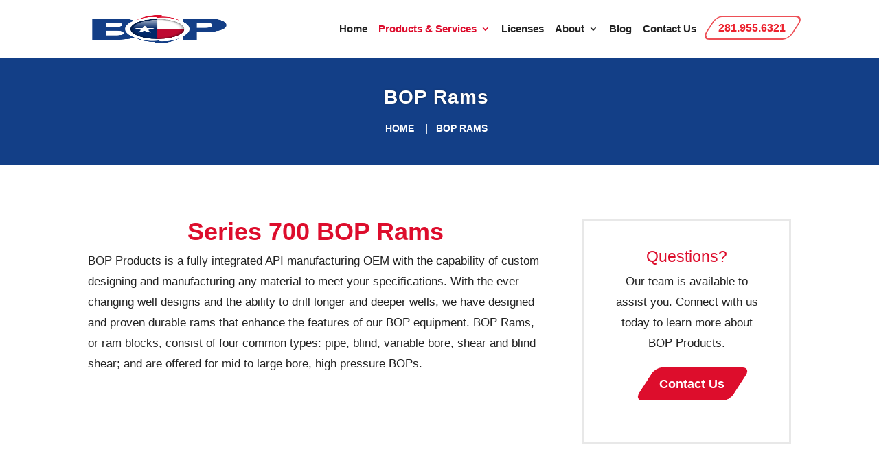

--- FILE ---
content_type: text/html; charset=UTF-8
request_url: https://www.bop-products.com/bop-rams/
body_size: 15916
content:
<!DOCTYPE html><html dir="ltr" lang="en-US" prefix="og: https://ogp.me/ns#"><head><script data-no-optimize="1">var litespeed_docref=sessionStorage.getItem("litespeed_docref");litespeed_docref&&(Object.defineProperty(document,"referrer",{get:function(){return litespeed_docref}}),sessionStorage.removeItem("litespeed_docref"));</script> <meta charset="UTF-8" /><meta name="google-site-verification" content="lvldMCKBJvtMFZ2AErKGUf_LRkhLr2o5lcUvmmOpZw4" /><meta http-equiv="X-UA-Compatible" content="IE=edge"><link rel="pingback" href="https://www.bop-products.com/website/xmlrpc.php" /><title>BOP Rams | BOP Products &amp; Services</title><meta name="description" content="The simple and secure design of our BOP rams will improve your subsea and land drilling operations by quickly sealing the wellbore." /><meta name="robots" content="max-image-preview:large" /><meta name="google-site-verification" content="lvldMCKBJvtMFZ2AErKGUf_LRkhLr2o5lcUvmmOpZw4" /><meta name="msvalidate.01" content="E86480F175EA7387163EB8DB9E25286C" /><meta name="keywords" content="bop rams" /><link rel="canonical" href="https://www.bop-products.com/bop-rams/" /><meta name="generator" content="All in One SEO Pro (AIOSEO) 4.9.3" /><meta property="og:locale" content="en_US" /><meta property="og:site_name" content="BOP Products, LLC | Blowout Preventers - Houston, TX" /><meta property="og:type" content="article" /><meta property="og:title" content="BOP Rams | BOP Products &amp; Services" /><meta property="og:description" content="The simple and secure design of our BOP rams will improve your subsea and land drilling operations by quickly sealing the wellbore." /><meta property="og:url" content="https://www.bop-products.com/bop-rams/" /><meta property="article:published_time" content="2019-02-01T19:01:16+00:00" /><meta property="article:modified_time" content="2026-01-19T12:05:29+00:00" /><meta property="article:publisher" content="https://www.facebook.com/BOPProducts" /><meta name="twitter:card" content="summary_large_image" /><meta name="twitter:site" content="@BOP_Products" /><meta name="twitter:title" content="BOP Rams | BOP Products &amp; Services" /><meta name="twitter:description" content="The simple and secure design of our BOP rams will improve your subsea and land drilling operations by quickly sealing the wellbore." /><meta name="twitter:creator" content="@BOP_Products" /> <script type="application/ld+json" class="aioseo-schema">{"@context":"https:\/\/schema.org","@graph":[{"@type":"BreadcrumbList","@id":"https:\/\/www.bop-products.com\/bop-rams\/#breadcrumblist","itemListElement":[{"@type":"ListItem","@id":"https:\/\/www.bop-products.com#listItem","position":1,"name":"Home","item":"https:\/\/www.bop-products.com","nextItem":{"@type":"ListItem","@id":"https:\/\/www.bop-products.com\/bop-rams\/#listItem","name":"BOP Rams"}},{"@type":"ListItem","@id":"https:\/\/www.bop-products.com\/bop-rams\/#listItem","position":2,"name":"BOP Rams","previousItem":{"@type":"ListItem","@id":"https:\/\/www.bop-products.com#listItem","name":"Home"}}]},{"@type":"Organization","@id":"https:\/\/www.bop-products.com\/#organization","name":"BOP-Products","description":"Blowout Preventers - Houston, TX","url":"https:\/\/www.bop-products.com\/","email":"sales@bop-products.com","telephone":"+12819556321","logo":{"@type":"ImageObject","url":"https:\/\/www.bop-products.com\/website\/wp-content\/uploads\/2019\/02\/logo.png","@id":"https:\/\/www.bop-products.com\/bop-rams\/#organizationLogo","width":4843,"height":3508},"image":{"@id":"https:\/\/www.bop-products.com\/bop-rams\/#organizationLogo"},"sameAs":["https:\/\/www.facebook.com\/BOPProducts","https:\/\/twitter.com\/BOP_Products"],"address":{"@id":"https:\/\/www.bop-products.com\/#postaladdress","@type":"PostalAddress","streetAddress":"9118 Sweetbrush,","postalCode":"77064","addressLocality":"Houston","addressRegion":"TX","addressCountry":"US"}},{"@type":"Service","@id":"https:\/\/www.bop-products.com\/bop-rams\/#aioseo-service-mhd7tvc3","name":"BOP Rams for Sale or Rent","description":"The simple and secure design of our BOP rams will improve your subsea and land drilling operations by quickly sealing the wellbore.","serviceType":"Oilfield Equipment Services","image":{"@type":"ImageObject","url":"https:\/\/www.bop-products.com\/website\/wp-content\/uploads\/2019\/06\/pipe-rams.jpg","width":2999,"height":2466},"provider":{"@type":"Organization","@id":"https:\/\/www.bop-products.com\/#organization"},"offers":{"@type":"Offer","price":0}},{"@type":"WebPage","@id":"https:\/\/www.bop-products.com\/bop-rams\/#webpage","url":"https:\/\/www.bop-products.com\/bop-rams\/","name":"BOP Rams | BOP Products & Services","description":"The simple and secure design of our BOP rams will improve your subsea and land drilling operations by quickly sealing the wellbore.","inLanguage":"en-US","isPartOf":{"@id":"https:\/\/www.bop-products.com\/#website"},"breadcrumb":{"@id":"https:\/\/www.bop-products.com\/bop-rams\/#breadcrumblist"},"datePublished":"2019-02-01T13:01:16-06:00","dateModified":"2026-01-19T06:05:29-06:00"},{"@type":"WebSite","@id":"https:\/\/www.bop-products.com\/#website","url":"https:\/\/www.bop-products.com\/","name":"BOP Products","description":"Blowout Preventers - Houston, TX","inLanguage":"en-US","publisher":{"@id":"https:\/\/www.bop-products.com\/#organization"}}]}</script>  <script type='application/javascript'  id='pys-version-script'>console.log('PixelYourSite Free version 11.1.5.2');</script> <link rel='dns-prefetch' href='//fonts.googleapis.com' /><link rel="alternate" type="application/rss+xml" title="BOP Products, LLC &raquo; Feed" href="https://www.bop-products.com/feed/" /><link rel="alternate" type="application/rss+xml" title="BOP Products, LLC &raquo; Comments Feed" href="https://www.bop-products.com/comments/feed/" /><meta content="BOP-CHILD v.4.6.1" name="generator"/><link data-optimized="2" rel="stylesheet" href="https://www.bop-products.com/website/wp-content/litespeed/css/b8e6801842fe628f971ab44d9aea50a4.css?ver=e53b4" /> <script type="litespeed/javascript" data-src="https://www.bop-products.com/website/wp-includes/js/jquery/jquery.min.js?ver=3.7.1" id="jquery-core-js"></script> <script id="pys-js-extra" type="litespeed/javascript">var pysOptions={"staticEvents":{"facebook":{"init_event":[{"delay":0,"type":"static","ajaxFire":!1,"name":"PageView","pixelIds":["705479130823885"],"eventID":"458cd8d8-33ce-49d5-a0ac-e7097eac985e","params":{"page_title":"BOP Rams","post_type":"page","post_id":380,"plugin":"PixelYourSite","user_role":"guest","event_url":"www.bop-products.com\/bop-rams\/"},"e_id":"init_event","ids":[],"hasTimeWindow":!1,"timeWindow":0,"woo_order":"","edd_order":""}]}},"dynamicEvents":{"automatic_event_form":{"facebook":{"delay":0,"type":"dyn","name":"Form","pixelIds":["705479130823885"],"eventID":"35cb1c71-bcf6-4121-9fa4-b802c1a64e71","params":{"page_title":"BOP Rams","post_type":"page","post_id":380,"plugin":"PixelYourSite","user_role":"guest","event_url":"www.bop-products.com\/bop-rams\/"},"e_id":"automatic_event_form","ids":[],"hasTimeWindow":!1,"timeWindow":0,"woo_order":"","edd_order":""}},"automatic_event_download":{"facebook":{"delay":0,"type":"dyn","name":"Download","extensions":["","doc","exe","js","pdf","ppt","tgz","zip","xls"],"pixelIds":["705479130823885"],"eventID":"9843e290-2bf1-49bd-8045-0e1185eb4291","params":{"page_title":"BOP Rams","post_type":"page","post_id":380,"plugin":"PixelYourSite","user_role":"guest","event_url":"www.bop-products.com\/bop-rams\/"},"e_id":"automatic_event_download","ids":[],"hasTimeWindow":!1,"timeWindow":0,"woo_order":"","edd_order":""}},"automatic_event_comment":{"facebook":{"delay":0,"type":"dyn","name":"Comment","pixelIds":["705479130823885"],"eventID":"f54f87c3-d9f1-47cd-bde4-a1b132d0d8bf","params":{"page_title":"BOP Rams","post_type":"page","post_id":380,"plugin":"PixelYourSite","user_role":"guest","event_url":"www.bop-products.com\/bop-rams\/"},"e_id":"automatic_event_comment","ids":[],"hasTimeWindow":!1,"timeWindow":0,"woo_order":"","edd_order":""}},"automatic_event_scroll":{"facebook":{"delay":0,"type":"dyn","name":"PageScroll","scroll_percent":30,"pixelIds":["705479130823885"],"eventID":"4618b314-50f9-40af-8172-00426039a064","params":{"page_title":"BOP Rams","post_type":"page","post_id":380,"plugin":"PixelYourSite","user_role":"guest","event_url":"www.bop-products.com\/bop-rams\/"},"e_id":"automatic_event_scroll","ids":[],"hasTimeWindow":!1,"timeWindow":0,"woo_order":"","edd_order":""}},"automatic_event_time_on_page":{"facebook":{"delay":0,"type":"dyn","name":"TimeOnPage","time_on_page":30,"pixelIds":["705479130823885"],"eventID":"8be5eb41-dc4a-4eb2-ac90-27659e3cdedc","params":{"page_title":"BOP Rams","post_type":"page","post_id":380,"plugin":"PixelYourSite","user_role":"guest","event_url":"www.bop-products.com\/bop-rams\/"},"e_id":"automatic_event_time_on_page","ids":[],"hasTimeWindow":!1,"timeWindow":0,"woo_order":"","edd_order":""}}},"triggerEvents":[],"triggerEventTypes":[],"facebook":{"pixelIds":["705479130823885"],"advancedMatching":{"external_id":"cdcfffcfbbababfbbafcec"},"advancedMatchingEnabled":!0,"removeMetadata":!1,"wooVariableAsSimple":!1,"serverApiEnabled":!0,"wooCRSendFromServer":!1,"send_external_id":null,"enabled_medical":!1,"do_not_track_medical_param":["event_url","post_title","page_title","landing_page","content_name","categories","category_name","tags"],"meta_ldu":!1},"debug":"","siteUrl":"https:\/\/www.bop-products.com\/website","ajaxUrl":"https:\/\/www.bop-products.com\/website\/wp-admin\/admin-ajax.php","ajax_event":"6edd59f8a8","enable_remove_download_url_param":"1","cookie_duration":"7","last_visit_duration":"60","enable_success_send_form":"","ajaxForServerEvent":"1","ajaxForServerStaticEvent":"1","useSendBeacon":"1","send_external_id":"1","external_id_expire":"180","track_cookie_for_subdomains":"1","google_consent_mode":"1","gdpr":{"ajax_enabled":!1,"all_disabled_by_api":!1,"facebook_disabled_by_api":!1,"analytics_disabled_by_api":!1,"google_ads_disabled_by_api":!1,"pinterest_disabled_by_api":!1,"bing_disabled_by_api":!1,"reddit_disabled_by_api":!1,"externalID_disabled_by_api":!1,"facebook_prior_consent_enabled":!0,"analytics_prior_consent_enabled":!0,"google_ads_prior_consent_enabled":null,"pinterest_prior_consent_enabled":!0,"bing_prior_consent_enabled":!0,"cookiebot_integration_enabled":!1,"cookiebot_facebook_consent_category":"marketing","cookiebot_analytics_consent_category":"statistics","cookiebot_tiktok_consent_category":"marketing","cookiebot_google_ads_consent_category":"marketing","cookiebot_pinterest_consent_category":"marketing","cookiebot_bing_consent_category":"marketing","consent_magic_integration_enabled":!1,"real_cookie_banner_integration_enabled":!1,"cookie_notice_integration_enabled":!1,"cookie_law_info_integration_enabled":!1,"analytics_storage":{"enabled":!0,"value":"granted","filter":!1},"ad_storage":{"enabled":!0,"value":"granted","filter":!1},"ad_user_data":{"enabled":!0,"value":"granted","filter":!1},"ad_personalization":{"enabled":!0,"value":"granted","filter":!1}},"cookie":{"disabled_all_cookie":!1,"disabled_start_session_cookie":!1,"disabled_advanced_form_data_cookie":!1,"disabled_landing_page_cookie":!1,"disabled_first_visit_cookie":!1,"disabled_trafficsource_cookie":!1,"disabled_utmTerms_cookie":!1,"disabled_utmId_cookie":!1},"tracking_analytics":{"TrafficSource":"direct","TrafficLanding":"undefined","TrafficUtms":[],"TrafficUtmsId":[]},"GATags":{"ga_datalayer_type":"default","ga_datalayer_name":"dataLayerPYS"},"woo":{"enabled":!1},"edd":{"enabled":!1},"cache_bypass":"1768981122"}</script> <link rel="https://api.w.org/" href="https://www.bop-products.com/wp-json/" /><link rel="alternate" title="JSON" type="application/json" href="https://www.bop-products.com/wp-json/wp/v2/pages/380" /><link rel="EditURI" type="application/rsd+xml" title="RSD" href="https://www.bop-products.com/website/xmlrpc.php?rsd" /><meta name="generator" content="WordPress 6.8.3" /><link rel='shortlink' href='https://www.bop-products.com/?p=380' /><link rel="alternate" title="oEmbed (JSON)" type="application/json+oembed" href="https://www.bop-products.com/wp-json/oembed/1.0/embed?url=https%3A%2F%2Fwww.bop-products.com%2Fbop-rams%2F" /><link rel="alternate" title="oEmbed (XML)" type="text/xml+oembed" href="https://www.bop-products.com/wp-json/oembed/1.0/embed?url=https%3A%2F%2Fwww.bop-products.com%2Fbop-rams%2F&#038;format=xml" /><meta name="viewport" content="width=device-width, initial-scale=1.0, maximum-scale=1.0, user-scalable=0" /><link rel="preload" href="https://www.bop-products.com/website/wp-content/themes/bop/core/admin/fonts/modules.ttf" as="font" crossorigin="anonymous"><meta name="msvalidate.01" content="E86480F175EA7387163EB8DB9E25286C"> <script type="litespeed/javascript">(function(w,d,s,l,i){w[l]=w[l]||[];w[l].push({'gtm.start':new Date().getTime(),event:'gtm.js'});var f=d.getElementsByTagName(s)[0],j=d.createElement(s),dl=l!='dataLayer'?'&l='+l:'';j.async=!0;j.src='https://www.googletagmanager.com/gtm.js?id='+i+dl;f.parentNode.insertBefore(j,f)})(window,document,'script','dataLayer','GTM-K8P664ZL')</script> <link rel="icon" href="https://www.bop-products.com/website/wp-content/uploads/2025/06/BOP-icon-150x150.png" sizes="32x32" /><link rel="icon" href="https://www.bop-products.com/website/wp-content/uploads/2025/06/BOP-icon-300x300.png" sizes="192x192" /><link rel="apple-touch-icon" href="https://www.bop-products.com/website/wp-content/uploads/2025/06/BOP-icon-300x300.png" /><meta name="msapplication-TileImage" content="https://www.bop-products.com/website/wp-content/uploads/2025/06/BOP-icon-300x300.png" /></head><body data-rsssl=1 class="wp-singular page-template-default page page-id-380 wp-theme-bop wp-child-theme-bop-child et_pb_button_helper_class et_non_fixed_nav et_show_nav et_primary_nav_dropdown_animation_slide et_secondary_nav_dropdown_animation_fade et_header_style_left et_pb_footer_columns_2_3__1_3 et_cover_background et_pb_gutter osx et_pb_gutters3 et_pb_pagebuilder_layout et_smooth_scroll et_no_sidebar et_divi_theme et-db et_minified_js et_minified_css"><div id="page-container"><header id="main-header" data-height-onload="69"><div class="container clearfix et_menu_container"><div class="logo_container">
<span class="logo_helper"></span>
<a href="https://www.bop-products.com/">
<img data-lazyloaded="1" src="[data-uri]" width="197" height="134" data-src="https://www.bop-products.com/website/wp-content/uploads/2019/06/bop-1.png" alt="BOP Products, LLC" id="logo" data-height-percentage="90" />
</a></div><div id="et-top-navigation" data-height="69" data-fixed-height="80"><nav id="top-menu-nav"><ul id="top-menu" class="nav"><li id="menu-item-34" class="menu-item menu-item-type-post_type menu-item-object-page menu-item-home menu-item-34"><a href="https://www.bop-products.com/">Home</a></li><li id="menu-item-31" class="menu-item menu-item-type-post_type menu-item-object-page current-menu-ancestor current-menu-parent current_page_parent current_page_ancestor menu-item-has-children menu-item-31"><a href="https://www.bop-products.com/blowout-preventer-products-houston-texas/">Products &#038; Services</a><ul class="sub-menu"><li id="menu-item-393" class="menu-item menu-item-type-post_type menu-item-object-page menu-item-393"><a href="https://www.bop-products.com/ram-bops/">Ram BOPs</a></li><li id="menu-item-392" class="menu-item menu-item-type-post_type menu-item-object-page menu-item-392"><a href="https://www.bop-products.com/annular-bops/">Annular BOPs</a></li><li id="menu-item-389" class="menu-item menu-item-type-post_type menu-item-object-page current-menu-item page_item page-item-380 current_page_item menu-item-389"><a href="https://www.bop-products.com/bop-rams/" aria-current="page">BOP Rams</a></li><li id="menu-item-387" class="menu-item menu-item-type-post_type menu-item-object-page menu-item-387"><a href="https://www.bop-products.com/aftermarket/">Aftermarket BOP Services</a></li><li id="menu-item-388" class="menu-item menu-item-type-post_type menu-item-object-page menu-item-388"><a href="https://www.bop-products.com/api-equipment-drilling-spools/">Other API Equipment</a></li><li id="menu-item-390" class="menu-item menu-item-type-post_type menu-item-object-page menu-item-390"><a href="https://www.bop-products.com/elastomers/">Elastomers</a></li><li id="menu-item-29" class="menu-item menu-item-type-post_type menu-item-object-page menu-item-29"><a href="https://www.bop-products.com/rental-services/">Rental Services</a></li></ul></li><li id="menu-item-32" class="menu-item menu-item-type-post_type menu-item-object-page menu-item-32"><a href="https://www.bop-products.com/licensed-blowout-preventer-manufacturing/">Licenses</a></li><li id="menu-item-33" class="menu-item menu-item-type-post_type menu-item-object-page menu-item-has-children menu-item-33"><a href="https://www.bop-products.com/blowout-prevention/">About</a><ul class="sub-menu"><li id="menu-item-2095" class="menu-item menu-item-type-custom menu-item-object-custom menu-item-2095"><a href="https://www.bop-products.com/blowout-prevention/">Houston, USA</a></li><li id="menu-item-2093" class="menu-item menu-item-type-post_type menu-item-object-page menu-item-2093"><a href="https://www.bop-products.com/colombia/">Tocancipa, Colombia</a></li></ul></li><li id="menu-item-28" class="menu-item menu-item-type-post_type menu-item-object-page menu-item-28"><a href="https://www.bop-products.com/blog/">Blog</a></li><li id="menu-item-27" class="menu-item menu-item-type-post_type menu-item-object-page menu-item-27"><a href="https://www.bop-products.com/contact-bop-products/">Contact Us</a></li></ul></nav><div id="et_top_search">
<span id="et_search_icon"></span></div><div class="call"><a href="tel:2819556321" class="call-but"><span>281.955.6321</span></a></div><div id="et_mobile_nav_menu"><div class="mobile_nav closed">
<span class="select_page">Select Page</span>
<span class="mobile_menu_bar mobile_menu_bar_toggle"></span></div></div></div></div><div class="et_search_outer"><div class="container et_search_form_container"><form role="search" method="get" class="et-search-form" action="https://www.bop-products.com/">
<input type="search" class="et-search-field" placeholder="Search &hellip;" value="" name="s" title="Search for:" /></form>
<span class="et_close_search_field"></span></div></div></header><div id="et-main-area"><div class="title-bar" style="background-image: url('https://www.bop-products.com/website/wp-content/themes/bop-child/images/001.jpg');"><div id="content-area" class="container clearfix"><h1 class="main_title"><div class="bcontainer"><div class="breadcrumbs" xmlns:v="http://rdf.data-vocabulary.org/#">
<span typeof="v:Breadcrumb"><a rel="v:url" property="v:title" title="Go to BOP Products, LLC." href="https://www.bop-products.com" class="home">Home</a></span><span><i class="fa fa-angle-right"></i></span><span class="post post-page current-item">BOP Rams</span></div></div></h1><div class="sub-txt"><div class="bcontainer"><div class="breadcrumbs" xmlns:v="http://rdf.data-vocabulary.org/#">
<span typeof="v:Breadcrumb"><a rel="v:url" property="v:title" title="Go to BOP Products, LLC." href="https://www.bop-products.com" class="home">Home</a></span><span><i class="fa fa-angle-right"></i></span><span class="post post-page current-item">BOP Rams</span></div></div></div></div></div><div id="main-content"><article id="post-380" class="post-380 page type-page status-publish hentry"><div class="entry-content"><div id="et-boc" class="et-boc"><div class="et-l et-l--post"><div class="et_builder_inner_content et_pb_gutters3"><div class="et_pb_section et_pb_section_0 et_section_regular" ><div class="et_pb_row et_pb_row_0"><div class="et_pb_column et_pb_column_2_3 et_pb_column_0  et_pb_css_mix_blend_mode_passthrough"><div class="et_pb_module et_pb_text et_pb_text_0  et_pb_text_align_left et_pb_bg_layout_light"><div class="et_pb_text_inner"><h2 style="text-align: center;"><strong>Series 700 BOP Rams</strong></h2><p>BOP Products is a fully integrated API manufacturing OEM with the capability of custom designing and manufacturing any material to meet your specifications. With the ever-changing well designs and the ability to drill longer and deeper wells, we have designed and proven durable rams that enhance the features of our BOP equipment. BOP Rams, or ram blocks, consist of four common types: pipe, blind, variable bore, shear and blind shear; and are offered for mid to large bore, high pressure BOPs.</div></div></div><div class="et_pb_column et_pb_column_1_3 et_pb_column_1  et_pb_css_mix_blend_mode_passthrough et-last-child"><div class="et_pb_with_border et_pb_module et_pb_cta_0 et_pb_promo  et_pb_text_align_center et_pb_bg_layout_light"><div class="et_pb_promo_description"><h2 class="et_pb_module_header">Questions?</h2><div>Our team is available to assist you. Connect with us today to learn more about BOP Products.<br />
<a href="https://www.bop-products.com/contact-bop-products/" class="red-button"><span>Contact Us</span></a></div></div></div></div></div></div><div class="et_pb_section et_pb_section_1 et_pb_with_background et_section_regular" ><div class="et_pb_row et_pb_row_1"><div class="et_pb_column et_pb_column_1_3 et_pb_column_2  et_pb_css_mix_blend_mode_passthrough"><div class="et_pb_module et_pb_image et_pb_image_0">
<span class="et_pb_image_wrap "></span></div><div class="et_pb_module et_pb_image et_pb_image_1">
<span class="et_pb_image_wrap "><img data-lazyloaded="1" src="[data-uri]" width="2999" height="2466" decoding="async" data-src="https://www.bop-products.com/website/wp-content/uploads/2019/06/pipe-rams.jpg" alt="Pipe rams" title="pipe rams | bop products llc" data-srcset="https://www.bop-products.com/website/wp-content/uploads/2019/06/pipe-rams.jpg 2999w, https://www.bop-products.com/website/wp-content/uploads/2019/06/pipe-rams-300x247.jpg 300w, https://www.bop-products.com/website/wp-content/uploads/2019/06/pipe-rams-768x632.jpg 768w, https://www.bop-products.com/website/wp-content/uploads/2019/06/pipe-rams-1024x842.jpg 1024w, https://www.bop-products.com/website/wp-content/uploads/2019/06/pipe-rams-1080x888.jpg 1080w" data-sizes="(max-width: 2999px) 100vw, 2999px" class="wp-image-1015" /></span></div></div><div class="et_pb_column et_pb_column_2_3 et_pb_column_3  et_pb_css_mix_blend_mode_passthrough et-last-child"><div class="et_pb_module et_pb_text et_pb_text_1  et_pb_text_align_left et_pb_bg_layout_light"><div class="et_pb_text_inner"><h3><strong>BOP Products Pipe Rams Include the Following Features:</strong></h3><ul><li>Pipe rams are self-feeding and incorporate a large reservoir of packer rubber to ensure a long-lasting seal under all conditions.</li><li>Ram packers lock into place and are not dislodged by well flow.</li><li>All BOP Products pipe rams are suitable for H2S service per NACE MR-01-75.</li><li>BOP Products top seals are standard for all Series 700 BOP rams from 7-1/16” through 26-3/4” sizes.</li><li>BOP RAM 350 packers and top seals are available for high temperature<br />
service and for service in which concentrations of H2S are expected</li></ul></div></div></div></div></div><div class="et_pb_section et_pb_section_2 et_section_regular" ><div class="et_pb_row et_pb_row_2"><div class="et_pb_column et_pb_column_3_5 et_pb_column_4  et_pb_css_mix_blend_mode_passthrough"><div class="et_pb_module et_pb_text et_pb_text_2  et_pb_text_align_left et_pb_bg_layout_light"><div class="et_pb_text_inner"><h3><strong>BOP Products SBR&#8217;s, DS, and ISR Rams Include the Following Features: </strong></h3><ul><li>Large frontal area on the blade face seal reduces pressure on the rubber and increases service life.</li><li>BOP Products SBRs can cut pipe numerous times without damage to the cutting edge.</li><li>The single-piece body incorporates an integrated cutting edge.</li><li>BOP Products top seals are standard for all U BOP shearing blind rams through 18-3/4&#8243;.</li><li>H2S SBRs are available for critical service applications and include a blade material of hardened high alloy suitable for H25 service.</li><li>The BOP Products shearing blind ram has a single-piece body with an integrated cutting edge.</li></ul></div></div><div class="et_pb_module et_pb_text et_pb_text_3  et_pb_text_align_left et_pb_bg_layout_light"><div class="et_pb_text_inner"><p style="text-align: right;"><strong><a href="https://www.bop-products.com/website/wp-content/uploads/2019/06/BOPRAMS_Series700-1.pdf" target="_blank" rel="noopener noreferrer">View Specifications</a></strong></p></div></div></div><div class="et_pb_column et_pb_column_2_5 et_pb_column_5  et_pb_css_mix_blend_mode_passthrough et-last-child"><div class="et_pb_module et_pb_image et_pb_image_2">
<span class="et_pb_image_wrap "><img data-lazyloaded="1" src="[data-uri]" width="2771" height="3026" decoding="async" data-src="https://www.bop-products.com/website/wp-content/uploads/2019/06/SBR-rams.jpg" alt="Sbr rams" title="sbr rams | bop products llc" data-srcset="https://www.bop-products.com/website/wp-content/uploads/2019/06/SBR-rams.jpg 2771w, https://www.bop-products.com/website/wp-content/uploads/2019/06/SBR-rams-275x300.jpg 275w, https://www.bop-products.com/website/wp-content/uploads/2019/06/SBR-rams-768x839.jpg 768w, https://www.bop-products.com/website/wp-content/uploads/2019/06/SBR-rams-938x1024.jpg 938w, https://www.bop-products.com/website/wp-content/uploads/2019/06/SBR-rams-1080x1179.jpg 1080w" data-sizes="(max-width: 2771px) 100vw, 2771px" class="wp-image-1017" /></span></div></div></div></div><div class="et_pb_section et_pb_section_3 et_pb_with_background et_section_regular" ><div class="et_pb_row et_pb_row_3"><div class="et_pb_column et_pb_column_4_4 et_pb_column_6  et_pb_css_mix_blend_mode_passthrough et-last-child"><div class="et_pb_module et_pb_text et_pb_text_4  et_pb_text_align_left et_pb_bg_layout_dark"><div class="et_pb_text_inner"><h3 style="text-align: center;"><strong>BOP’s Focus is to Provide High-Quality Products that Perform</strong></h3><p style="text-align: center;"><span style="font-weight: 400;">We are dedicated to providing an exceptional experience in regards to both <span style="color: #ffffff;"><strong><a href="https://www.bop-products.com/blowout-preventer-products-houston-texas/" style="color: #ffffff;">products and services</a></strong>.</span> From immediate service on equipment at the operating site to skilled remanufacturing service, BOP Products provides the quick response, knowledge, and true sensitivity to your schedule. We provide blowout preventers up to the diverter size. BOP Products offers 24/7 field service and a large inventory of the most requested parts to minimize downtime on your site. </span></p></div></div></div></div></div><div class="et_pb_section et_pb_section_4 et_section_regular" ><div class="et_pb_row et_pb_row_4"><div class="et_pb_column et_pb_column_4_4 et_pb_column_7  et_pb_css_mix_blend_mode_passthrough et-last-child"><div class="et_pb_module et_pb_text et_pb_text_5  et_pb_text_align_center et_pb_bg_layout_light"><div class="et_pb_text_inner"><h2 style="text-align: center;"><strong>Speak With An Expert Today</strong></h2><p style="text-align: center;"><span style="font-weight: 400;">We’re here to ensure you receive continued customer satisfaction through our training, repair, and servicing.<strong><a href="https://www.bop-products.com/contact-bop-products/"> Contact us</a></strong> when you’re ready to use our blow out preventers for your oil and gas operations.</span></p><p><a href="https://www.bop-products.com/contact-bop-products/" class="red-button"><span>Contact Us</span></a></p></div></div></div></div></div></div></div></div></div></article></div><span class="et_pb_scroll_top et-pb-icon"></span><footer id="main-footer"><div class="container"><div id="footer-widgets" class="clearfix"><div class="footer-widget"><div id="text-2" class="fwidget et_pb_widget widget_text"><div class="textwidget"><div class="footer-logo"><a href="https://www.bop-products.com"><img data-lazyloaded="1" src="[data-uri]" loading="lazy" decoding="async" class="alignleft size-full wp-image-144" data-src="https://www.bop-products.com/website/wp-content/themes/bop-child/images/footerlogo.png" alt="" width="199" height="67" /></a> <a href="https://www.bop-products.com/colombia/"><img data-lazyloaded="1" src="[data-uri]" decoding="async" class="alignleft size-full wp-image-144" data-src="https://www.bop-products.com/website/wp-content/uploads/2024/10/footerlogo01.png" alt="" width="199px" height="67" /></a></div><p>BOP Products seeks to become the preferred source globally for equipment, products, and services to the oil, gas, and energy industries.</p><div class="b-footer-support"><div class="b-iconleft"><a href="https://www.bop-products.com/contact-bop-products/"><img data-lazyloaded="1" src="[data-uri]" loading="lazy" decoding="async" class="alignleft" data-src="https://www.bop-products.com/website/wp-content/themes/bop-child/images/call-icon.jpg" alt="" width="35" height="34" /></a></div><div class="b-info"><a href="tel:2819556321">281.955.6321</a></div></div><div class="b-footer-support"><div class="b-iconleft"><a href="https://www.bop-products.com/contact-bop-products/"><img data-lazyloaded="1" src="[data-uri]" loading="lazy" decoding="async" class="alignleft" data-src="https://www.bop-products.com/website/wp-content/themes/bop-child/images/mail-icon.jpg" alt="" width="34" height="34" /></a></div><div class="b-info"><a href="mailto:sales@bop-products.com">sales@bop-products.com</a></div></div><div class="b-footer-support"><div class="b-iconleft"><a href="https://www.bop-products.com/contact-bop-products/"><img data-lazyloaded="1" src="[data-uri]" loading="lazy" decoding="async" class="alignleft" data-src="https://www.bop-products.com/website/wp-content/themes/bop-child/images/location.jpg" alt="" width="34" height="34" /></a></div><div class="b-info">9118 Sweetbrush | Houston, TX 77064</div></div></div></div></div><div class="footer-widget"><div id="text-3" class="fwidget et_pb_widget widget_text"><div class="textwidget"><p>Check out our rental division<br />
<a href="https://pcp-rentals.com/" target="_blank" rel="noopener"><img data-lazyloaded="1" src="[data-uri]" loading="lazy" decoding="async" class="alignnone size-full wp-image-2252" data-src="https://www.bop-products.com/website/wp-content/uploads/2025/03/pcp-logo.png" alt="" width="180" height="152" /></a></p><ul><li><a href="https://www.bop-products.com/">Home</a></li><li><a href="https://www.bop-products.com/blowout-prevention/">About</a></li><li><a href="https://www.bop-products.com/licensed-blowout-preventer-manufacturing/">Licenses</a></li><li><a href="https://www.bop-products.com/blowout-preventer-products-houston-texas/">Products &amp; Services</a></li><li><a href="https://www.bop-products.com/rental-services/">Rentals Division</a></li><li><a href="https://www.bop-products.com/blog/">Blog</a></li><li><a href="https://www.bop-products.com/contact-bop-products/">Contact Us</a></li></ul><div class="b-footer-support"><a href="https://www.facebook.com/BOPProducts" target="_blank" rel="noopener"><img data-lazyloaded="1" src="[data-uri]" loading="lazy" decoding="async" class="alignleft" data-src="https://www.bop-products.com/website/wp-content/themes/bop-child/images/facebook.jpg" alt="" width="28" height="31" /></a><a href="https://www.linkedin.com/company/bop-products-llc/about/" target="_blank" rel="noopener"><img data-lazyloaded="1" src="[data-uri]" loading="lazy" decoding="async" class="alignleft" data-src="https://www.bop-products.com/website/wp-content/themes/bop-child/images/in.jpg" alt="" width="28" height="31" /></a></div></div></div></div></div></div><div id="et-footer-nav"><div class="container"><ul id="menu-main-menu" class="bottom-nav"><li class="menu-item menu-item-type-post_type menu-item-object-page menu-item-home menu-item-34"><a href="https://www.bop-products.com/">Home</a></li><li class="menu-item menu-item-type-post_type menu-item-object-page current-menu-ancestor current-menu-parent current_page_parent current_page_ancestor menu-item-31"><a href="https://www.bop-products.com/blowout-preventer-products-houston-texas/">Products &#038; Services</a></li><li class="menu-item menu-item-type-post_type menu-item-object-page menu-item-32"><a href="https://www.bop-products.com/licensed-blowout-preventer-manufacturing/">Licenses</a></li><li class="menu-item menu-item-type-post_type menu-item-object-page menu-item-33"><a href="https://www.bop-products.com/blowout-prevention/">About</a></li><li class="menu-item menu-item-type-post_type menu-item-object-page menu-item-28"><a href="https://www.bop-products.com/blog/">Blog</a></li><li class="menu-item menu-item-type-post_type menu-item-object-page menu-item-27"><a href="https://www.bop-products.com/contact-bop-products/">Contact Us</a></li></ul></div></div><div id="footer-bottom"></div><div id="footer-bottom"><div class="container clearfix"><div class="footer-left">&copy; 2026  BOP Products, LLC. All Rights Reserved.<a href="https://www.bop-products.com/privacy-policy/"> Privacy Policy </a></div><div class="footer-right"><a href="https://www.itvibes.com/" target="_blank">  Houston Web Design  </a> by  <a href=" https://www.itvibes.com/" title="itvibes" target="_blank"><img data-lazyloaded="1" src="[data-uri]" width="60" height="19" data-src="https://www.bop-products.com/website/wp-content/themes/bop-child/images/itvibes-logo.png"></a></div></div></div></footer></div></div>  <script type="speculationrules">{"prefetch":[{"source":"document","where":{"and":[{"href_matches":"\/*"},{"not":{"href_matches":["\/website\/wp-*.php","\/website\/wp-admin\/*","\/website\/wp-content\/uploads\/*","\/website\/wp-content\/*","\/website\/wp-content\/plugins\/*","\/website\/wp-content\/themes\/bop-child\/*","\/website\/wp-content\/themes\/bop\/*","\/*\\?(.+)"]}},{"not":{"selector_matches":"a[rel~=\"nofollow\"]"}},{"not":{"selector_matches":".no-prefetch, .no-prefetch a"}}]},"eagerness":"conservative"}]}</script> <noscript><img height="1" width="1" style="display: none;" src="https://www.facebook.com/tr?id=705479130823885&ev=PageView&noscript=1&cd%5Bpage_title%5D=BOP+Rams&cd%5Bpost_type%5D=page&cd%5Bpost_id%5D=380&cd%5Bplugin%5D=PixelYourSite&cd%5Buser_role%5D=guest&cd%5Bevent_url%5D=www.bop-products.com%2Fbop-rams%2F" alt=""></noscript><noscript><iframe data-lazyloaded="1" src="about:blank" data-litespeed-src="https://www.googletagmanager.com/ns.html?id=GTM-K8P664ZL" height="0" width="0" style="display:none;visibility:hidden"></iframe></noscript>
 <script data-no-optimize="1">window.lazyLoadOptions=Object.assign({},{threshold:300},window.lazyLoadOptions||{});!function(t,e){"object"==typeof exports&&"undefined"!=typeof module?module.exports=e():"function"==typeof define&&define.amd?define(e):(t="undefined"!=typeof globalThis?globalThis:t||self).LazyLoad=e()}(this,function(){"use strict";function e(){return(e=Object.assign||function(t){for(var e=1;e<arguments.length;e++){var n,a=arguments[e];for(n in a)Object.prototype.hasOwnProperty.call(a,n)&&(t[n]=a[n])}return t}).apply(this,arguments)}function o(t){return e({},at,t)}function l(t,e){return t.getAttribute(gt+e)}function c(t){return l(t,vt)}function s(t,e){return function(t,e,n){e=gt+e;null!==n?t.setAttribute(e,n):t.removeAttribute(e)}(t,vt,e)}function i(t){return s(t,null),0}function r(t){return null===c(t)}function u(t){return c(t)===_t}function d(t,e,n,a){t&&(void 0===a?void 0===n?t(e):t(e,n):t(e,n,a))}function f(t,e){et?t.classList.add(e):t.className+=(t.className?" ":"")+e}function _(t,e){et?t.classList.remove(e):t.className=t.className.replace(new RegExp("(^|\\s+)"+e+"(\\s+|$)")," ").replace(/^\s+/,"").replace(/\s+$/,"")}function g(t){return t.llTempImage}function v(t,e){!e||(e=e._observer)&&e.unobserve(t)}function b(t,e){t&&(t.loadingCount+=e)}function p(t,e){t&&(t.toLoadCount=e)}function n(t){for(var e,n=[],a=0;e=t.children[a];a+=1)"SOURCE"===e.tagName&&n.push(e);return n}function h(t,e){(t=t.parentNode)&&"PICTURE"===t.tagName&&n(t).forEach(e)}function a(t,e){n(t).forEach(e)}function m(t){return!!t[lt]}function E(t){return t[lt]}function I(t){return delete t[lt]}function y(e,t){var n;m(e)||(n={},t.forEach(function(t){n[t]=e.getAttribute(t)}),e[lt]=n)}function L(a,t){var o;m(a)&&(o=E(a),t.forEach(function(t){var e,n;e=a,(t=o[n=t])?e.setAttribute(n,t):e.removeAttribute(n)}))}function k(t,e,n){f(t,e.class_loading),s(t,st),n&&(b(n,1),d(e.callback_loading,t,n))}function A(t,e,n){n&&t.setAttribute(e,n)}function O(t,e){A(t,rt,l(t,e.data_sizes)),A(t,it,l(t,e.data_srcset)),A(t,ot,l(t,e.data_src))}function w(t,e,n){var a=l(t,e.data_bg_multi),o=l(t,e.data_bg_multi_hidpi);(a=nt&&o?o:a)&&(t.style.backgroundImage=a,n=n,f(t=t,(e=e).class_applied),s(t,dt),n&&(e.unobserve_completed&&v(t,e),d(e.callback_applied,t,n)))}function x(t,e){!e||0<e.loadingCount||0<e.toLoadCount||d(t.callback_finish,e)}function M(t,e,n){t.addEventListener(e,n),t.llEvLisnrs[e]=n}function N(t){return!!t.llEvLisnrs}function z(t){if(N(t)){var e,n,a=t.llEvLisnrs;for(e in a){var o=a[e];n=e,o=o,t.removeEventListener(n,o)}delete t.llEvLisnrs}}function C(t,e,n){var a;delete t.llTempImage,b(n,-1),(a=n)&&--a.toLoadCount,_(t,e.class_loading),e.unobserve_completed&&v(t,n)}function R(i,r,c){var l=g(i)||i;N(l)||function(t,e,n){N(t)||(t.llEvLisnrs={});var a="VIDEO"===t.tagName?"loadeddata":"load";M(t,a,e),M(t,"error",n)}(l,function(t){var e,n,a,o;n=r,a=c,o=u(e=i),C(e,n,a),f(e,n.class_loaded),s(e,ut),d(n.callback_loaded,e,a),o||x(n,a),z(l)},function(t){var e,n,a,o;n=r,a=c,o=u(e=i),C(e,n,a),f(e,n.class_error),s(e,ft),d(n.callback_error,e,a),o||x(n,a),z(l)})}function T(t,e,n){var a,o,i,r,c;t.llTempImage=document.createElement("IMG"),R(t,e,n),m(c=t)||(c[lt]={backgroundImage:c.style.backgroundImage}),i=n,r=l(a=t,(o=e).data_bg),c=l(a,o.data_bg_hidpi),(r=nt&&c?c:r)&&(a.style.backgroundImage='url("'.concat(r,'")'),g(a).setAttribute(ot,r),k(a,o,i)),w(t,e,n)}function G(t,e,n){var a;R(t,e,n),a=e,e=n,(t=Et[(n=t).tagName])&&(t(n,a),k(n,a,e))}function D(t,e,n){var a;a=t,(-1<It.indexOf(a.tagName)?G:T)(t,e,n)}function S(t,e,n){var a;t.setAttribute("loading","lazy"),R(t,e,n),a=e,(e=Et[(n=t).tagName])&&e(n,a),s(t,_t)}function V(t){t.removeAttribute(ot),t.removeAttribute(it),t.removeAttribute(rt)}function j(t){h(t,function(t){L(t,mt)}),L(t,mt)}function F(t){var e;(e=yt[t.tagName])?e(t):m(e=t)&&(t=E(e),e.style.backgroundImage=t.backgroundImage)}function P(t,e){var n;F(t),n=e,r(e=t)||u(e)||(_(e,n.class_entered),_(e,n.class_exited),_(e,n.class_applied),_(e,n.class_loading),_(e,n.class_loaded),_(e,n.class_error)),i(t),I(t)}function U(t,e,n,a){var o;n.cancel_on_exit&&(c(t)!==st||"IMG"===t.tagName&&(z(t),h(o=t,function(t){V(t)}),V(o),j(t),_(t,n.class_loading),b(a,-1),i(t),d(n.callback_cancel,t,e,a)))}function $(t,e,n,a){var o,i,r=(i=t,0<=bt.indexOf(c(i)));s(t,"entered"),f(t,n.class_entered),_(t,n.class_exited),o=t,i=a,n.unobserve_entered&&v(o,i),d(n.callback_enter,t,e,a),r||D(t,n,a)}function q(t){return t.use_native&&"loading"in HTMLImageElement.prototype}function H(t,o,i){t.forEach(function(t){return(a=t).isIntersecting||0<a.intersectionRatio?$(t.target,t,o,i):(e=t.target,n=t,a=o,t=i,void(r(e)||(f(e,a.class_exited),U(e,n,a,t),d(a.callback_exit,e,n,t))));var e,n,a})}function B(e,n){var t;tt&&!q(e)&&(n._observer=new IntersectionObserver(function(t){H(t,e,n)},{root:(t=e).container===document?null:t.container,rootMargin:t.thresholds||t.threshold+"px"}))}function J(t){return Array.prototype.slice.call(t)}function K(t){return t.container.querySelectorAll(t.elements_selector)}function Q(t){return c(t)===ft}function W(t,e){return e=t||K(e),J(e).filter(r)}function X(e,t){var n;(n=K(e),J(n).filter(Q)).forEach(function(t){_(t,e.class_error),i(t)}),t.update()}function t(t,e){var n,a,t=o(t);this._settings=t,this.loadingCount=0,B(t,this),n=t,a=this,Y&&window.addEventListener("online",function(){X(n,a)}),this.update(e)}var Y="undefined"!=typeof window,Z=Y&&!("onscroll"in window)||"undefined"!=typeof navigator&&/(gle|ing|ro)bot|crawl|spider/i.test(navigator.userAgent),tt=Y&&"IntersectionObserver"in window,et=Y&&"classList"in document.createElement("p"),nt=Y&&1<window.devicePixelRatio,at={elements_selector:".lazy",container:Z||Y?document:null,threshold:300,thresholds:null,data_src:"src",data_srcset:"srcset",data_sizes:"sizes",data_bg:"bg",data_bg_hidpi:"bg-hidpi",data_bg_multi:"bg-multi",data_bg_multi_hidpi:"bg-multi-hidpi",data_poster:"poster",class_applied:"applied",class_loading:"litespeed-loading",class_loaded:"litespeed-loaded",class_error:"error",class_entered:"entered",class_exited:"exited",unobserve_completed:!0,unobserve_entered:!1,cancel_on_exit:!0,callback_enter:null,callback_exit:null,callback_applied:null,callback_loading:null,callback_loaded:null,callback_error:null,callback_finish:null,callback_cancel:null,use_native:!1},ot="src",it="srcset",rt="sizes",ct="poster",lt="llOriginalAttrs",st="loading",ut="loaded",dt="applied",ft="error",_t="native",gt="data-",vt="ll-status",bt=[st,ut,dt,ft],pt=[ot],ht=[ot,ct],mt=[ot,it,rt],Et={IMG:function(t,e){h(t,function(t){y(t,mt),O(t,e)}),y(t,mt),O(t,e)},IFRAME:function(t,e){y(t,pt),A(t,ot,l(t,e.data_src))},VIDEO:function(t,e){a(t,function(t){y(t,pt),A(t,ot,l(t,e.data_src))}),y(t,ht),A(t,ct,l(t,e.data_poster)),A(t,ot,l(t,e.data_src)),t.load()}},It=["IMG","IFRAME","VIDEO"],yt={IMG:j,IFRAME:function(t){L(t,pt)},VIDEO:function(t){a(t,function(t){L(t,pt)}),L(t,ht),t.load()}},Lt=["IMG","IFRAME","VIDEO"];return t.prototype={update:function(t){var e,n,a,o=this._settings,i=W(t,o);{if(p(this,i.length),!Z&&tt)return q(o)?(e=o,n=this,i.forEach(function(t){-1!==Lt.indexOf(t.tagName)&&S(t,e,n)}),void p(n,0)):(t=this._observer,o=i,t.disconnect(),a=t,void o.forEach(function(t){a.observe(t)}));this.loadAll(i)}},destroy:function(){this._observer&&this._observer.disconnect(),K(this._settings).forEach(function(t){I(t)}),delete this._observer,delete this._settings,delete this.loadingCount,delete this.toLoadCount},loadAll:function(t){var e=this,n=this._settings;W(t,n).forEach(function(t){v(t,e),D(t,n,e)})},restoreAll:function(){var e=this._settings;K(e).forEach(function(t){P(t,e)})}},t.load=function(t,e){e=o(e);D(t,e)},t.resetStatus=function(t){i(t)},t}),function(t,e){"use strict";function n(){e.body.classList.add("litespeed_lazyloaded")}function a(){console.log("[LiteSpeed] Start Lazy Load"),o=new LazyLoad(Object.assign({},t.lazyLoadOptions||{},{elements_selector:"[data-lazyloaded]",callback_finish:n})),i=function(){o.update()},t.MutationObserver&&new MutationObserver(i).observe(e.documentElement,{childList:!0,subtree:!0,attributes:!0})}var o,i;t.addEventListener?t.addEventListener("load",a,!1):t.attachEvent("onload",a)}(window,document);</script><script data-no-optimize="1">window.litespeed_ui_events=window.litespeed_ui_events||["mouseover","click","keydown","wheel","touchmove","touchstart"];var urlCreator=window.URL||window.webkitURL;function litespeed_load_delayed_js_force(){console.log("[LiteSpeed] Start Load JS Delayed"),litespeed_ui_events.forEach(e=>{window.removeEventListener(e,litespeed_load_delayed_js_force,{passive:!0})}),document.querySelectorAll("iframe[data-litespeed-src]").forEach(e=>{e.setAttribute("src",e.getAttribute("data-litespeed-src"))}),"loading"==document.readyState?window.addEventListener("DOMContentLoaded",litespeed_load_delayed_js):litespeed_load_delayed_js()}litespeed_ui_events.forEach(e=>{window.addEventListener(e,litespeed_load_delayed_js_force,{passive:!0})});async function litespeed_load_delayed_js(){let t=[];for(var d in document.querySelectorAll('script[type="litespeed/javascript"]').forEach(e=>{t.push(e)}),t)await new Promise(e=>litespeed_load_one(t[d],e));document.dispatchEvent(new Event("DOMContentLiteSpeedLoaded")),window.dispatchEvent(new Event("DOMContentLiteSpeedLoaded"))}function litespeed_load_one(t,e){console.log("[LiteSpeed] Load ",t);var d=document.createElement("script");d.addEventListener("load",e),d.addEventListener("error",e),t.getAttributeNames().forEach(e=>{"type"!=e&&d.setAttribute("data-src"==e?"src":e,t.getAttribute(e))});let a=!(d.type="text/javascript");!d.src&&t.textContent&&(d.src=litespeed_inline2src(t.textContent),a=!0),t.after(d),t.remove(),a&&e()}function litespeed_inline2src(t){try{var d=urlCreator.createObjectURL(new Blob([t.replace(/^(?:<!--)?(.*?)(?:-->)?$/gm,"$1")],{type:"text/javascript"}))}catch(e){d="data:text/javascript;base64,"+btoa(t.replace(/^(?:<!--)?(.*?)(?:-->)?$/gm,"$1"))}return d}</script><script data-no-optimize="1">var litespeed_vary=document.cookie.replace(/(?:(?:^|.*;\s*)_lscache_vary\s*\=\s*([^;]*).*$)|^.*$/,"");litespeed_vary||fetch("/website/wp-content/plugins/litespeed-cache/guest.vary.php",{method:"POST",cache:"no-cache",redirect:"follow"}).then(e=>e.json()).then(e=>{console.log(e),e.hasOwnProperty("reload")&&"yes"==e.reload&&(sessionStorage.setItem("litespeed_docref",document.referrer),window.location.reload(!0))});</script><script data-optimized="1" type="litespeed/javascript" data-src="https://www.bop-products.com/website/wp-content/litespeed/js/1f272951bc8b8116d266cd5d39c4aad0.js?ver=e53b4"></script></body></html>
<!-- Page optimized by LiteSpeed Cache @2026-01-21 01:38:43 -->

<!-- Page cached by LiteSpeed Cache 7.7 on 2026-01-21 01:38:43 -->
<!-- Guest Mode -->
<!-- QUIC.cloud CCSS in queue -->
<!-- QUIC.cloud UCSS in queue -->